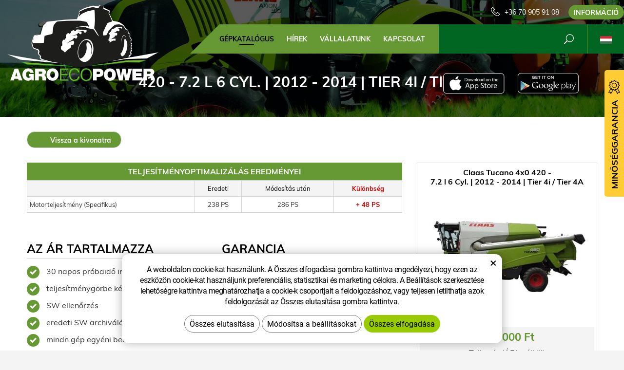

--- FILE ---
content_type: text/html; charset=UTF-8
request_url: https://www.agroecopower.hu/chip/claas/kombajnok/tucano-4x0/7.2-l-6-cyl.-175-435/
body_size: 6938
content:
<!DOCTYPE html>
<!--<html>-->
<html lang="hu">	<head>
<!-- Basic -->
<meta charset="utf-8">
<title>420 - 7.2 l 6 Cyl. | 2012 - 2014 | Tier 4i / Tier 4A :: AgroEcoPower</title>
<meta name="description" content="GÉPKATALÓGUS">
<meta name="keywords" content="GÉPKATALÓGUS">
<meta name="robots" content="index, follow">
<meta name="application-name" content="CPedit">
<meta name="author" content="CzechProject spol. s r.o.">
<meta property="og:title" content="420 - 7.2 l 6 Cyl. | 2012 - 2014 | Tier 4i / Tier 4A :: AgroEcoPower">
<meta property="og:url" content="https://www.agroecopower.hu/chip/claas/kombajnok/tucano-4x0/7.2-l-6-cyl.-175-435/">
<meta property="og:type" content="article">
<meta property="og:description" content="GÉPKATALÓGUS">
<meta property="og:site_name" content="AgroEcoPower">
<meta itemprop="name" content="420 - 7.2 l 6 Cyl. | 2012 - 2014 | Tier 4i / Tier 4A :: AgroEcoPower">
<meta itemprop="description" content="GÉPKATALÓGUS">
<meta property="og:image" content="https://www.agroecopower.hu/img/agro/logo_soc.png">
<meta itemprop="image" content="https://www.agroecopower.hu/img/agro/logo_soc.png">
<link rel="apple-touch-icon" sizes="57x57" href="/img/agro/favicon/apple-icon-57x57.png?v=1">
<link rel="apple-touch-icon" sizes="60x60" href="/img/agro/favicon/apple-icon-60x60.png?v=1">
<link rel="apple-touch-icon" sizes="72x72" href="/img/agro/favicon/apple-icon-72x72.png?v=1">
<link rel="apple-touch-icon" sizes="76x76" href="/img/agro/favicon/apple-icon-76x76.png?v=1">
<link rel="apple-touch-icon" sizes="114x114" href="/img/agro/favicon/apple-icon-114x114.png?v=1">
<link rel="apple-touch-icon" sizes="120x120" href="/img/agro/favicon/apple-icon-120x120.png?v=1">
<link rel="apple-touch-icon" sizes="144x144" href="/img/agro/favicon/apple-icon-144x144.png?v=1">
<link rel="apple-touch-icon" sizes="152x152" href="/img/agro/favicon/apple-icon-152x152.png?v=1">
<link rel="apple-touch-icon" sizes="180x180" href="/img/agro/favicon/apple-icon-180x180.png?v=1">
<link rel="icon" type="image/png" sizes="192x192" href="/img/agro/favicon/android-icon-192x192.png?v=1">
<link rel="icon" type="image/png" sizes="32x32" href="/img/agro/favicon/favicon-32x32.png?v=1">
<link rel="icon" type="image/png" sizes="96x96" href="/img/agro/favicon/favicon-96x96.png?v=1">
<link rel="icon" type="image/png" sizes="16x16" href="/img/agro/favicon/favicon-16x16.png?v=1">
<meta name="msapplication-TileColor" content="#ffffff">
<meta name="msapplication-TileImage" content="/img/agro/favicon/ms-icon-144x144.png?v=1">
<meta name="theme-color" content="#ffffff">
<link rel="manifest" href="/manifest.json">
<!-- Mobile Metas -->
<meta name="viewport" content="width=device-width, initial-scale=1.0, minimum-scale=1.0">
<link href="/css/muli.css" rel="stylesheet">
<link href="/css/bootstrap.min.css" rel="stylesheet">
<link href="/css/elegant_ico.css" rel="stylesheet" type="text/css">
<!--[if lte IE 7]><script src="lte-ie7.js"></script><![endif]-->
<link href="/css/global.min.css?m=1761310791" rel="stylesheet">
<link href="/css/weby/agro.min.css?m=1756278633" rel="stylesheet">
<link href="/css/weby/agro_hu/style.min.css?m=1531141873" rel="stylesheet">
<link href="/css/print.css?v=0" rel="stylesheet" media="print">
<!-- HTML5 shim and Respond.js for IE8 support of HTML5 elements and media queries -->
<!-- WARNING: Respond.js doesn't work if you view the page via file:// -->
<!--[if lt IE 9]>
<script src="https://oss.maxcdn.com/html5shiv/3.7.2/html5shiv.min.js"></script>
<script src="https://oss.maxcdn.com/respond/1.4.2/respond.min.js"></script>
<![endif]-->
<script type="text/javascript">
window.dataLayer = window.dataLayer || [];
function gtag(){ dataLayer.push(arguments);}
gtag('consent', 'default', {
'ad_storage': 'denied',
'ad_user_data': 'denied',
'ad_personalization': 'denied',
'analytics_storage': 'denied',
'wait_for_update': 500
});
consentSetting = {};
consentSetting.security_storage = 'granted';
var cookieConsentGTMfired = false;
if (typeof (gtag) !== 'undefined' && Object.keys(consentSetting).length > 0) {
gtag('consent', 'update', consentSetting);
}
</script>
<!-- Google Tag Manager -->
<script>(function(w,d,s,l,i){ w[l]=w[l]||[];w[l].push({ 'gtm.start':
new Date().getTime(),event:'gtm.js'});var f=d.getElementsByTagName(s)[0],
j=d.createElement(s),dl=l!='dataLayer'?'&l='+l:'';j.async=true;j.src=
'https://www.googletagmanager.com/gtm.js?id='+i+dl;f.parentNode.insertBefore(j,f);
})(window,document,'script','dataLayer','GTM-WR8ZLVQ');</script>
<!-- End Google Tag Manager -->
<script type="text/plain" data-cookie-consent="necessarily">
dataLayer.push({ ecommerce: null });
dataLayer.push({
event: "view_item",
ecommerce: {
currency: "EUR",
value: 0,
items: [
{
item_id: "e17682",
item_name: "420 - 7.2 l 6 Cyl. | 2012 - 2014 | Tier 4i \/ Tier 4A",
index: 0,
item_brand: "Claas",
item_category0: "Claas",
item_list_id: "m11413",
item_list_name: "Tucano 4x0 - 420 (2012 - 2014)",
price: 0,
quantity: 1
}
]
}
});
</script>	</head>
<body class="motor-detail lang-hu">
<div id="prekryv"></div>
<header id="header">
<div id="header-container" >
<div id="top-line" class="container" >
<div class="row" >
<div class="col-xs-7 col-sm-4" id="logo" >
<a href="/" title="AgroEcoPower">
<img alt="AgroEcoPower" src="/img/agro/logo.png?v=1">
</a>
</div>
<div class="col-xs-5 col-sm-8" id="header-right-block" >
<button id="main-menu" type="button" class="navbar-toggle collapsed" data-toggle="collapse" data-target="#navbar" aria-expanded="false" aria-controls="navbar">
<span aria-hidden="true" class="glyphicon glyphicon-menu-hamburger"></span>
</button>
<div id="mutace" >
<ul>
<li class="au" >
<a href="https://www.agroecopower.com.au/">
<img src="/img/flag_au.svg" alt="au"><br><img src="/img/flag_nz.svg" alt="nz">
</a>
</li>
<li class="br" >
<a href="https://www.brazilagroecopower.com/">
<img src="/img/flag_br.svg" alt="br">
</a>
</li>
<li class="ca" >
<a href="https://www.agroecopower.ca/">
<img src="/img/flag_ca.svg" alt="ca">
</a>
</li>
<li class="cs" >
<a href="https://www.agroecopower.cz/">
<img src="/img/flag_cz.svg" alt="cs">
</a>
</li>
<li class="de" >
<a href="https://www.agroecopower.de/">
<img src="/img/flag_de.svg" alt="de">
</a>
</li>
<li class="en" >
<a href="https://www.agroecopower.com/">
<img src="/img/flag_us.svg" alt="en">
</a>
</li>
<li class="fr" >
<a href="https://www.agroecopower.fr/">
<img src="/img/flag_fr.svg" alt="fr">
</a>
</li>
<li class="aktivni hu">
<span>
<img src="/img/flag_hu.svg" alt="hu">
</span>
</li>
<li class="mx" >
<a href="https://agroecopower.mx/">
<img src="/img/flag_mx.svg" alt="mx">
</a>
</li>
<li class="pl" >
<a href="https://www.agroecopower.pl/">
<img src="/img/flag_pl.svg" alt="pl">
</a>
</li>
<li class="ro" >
<a href="https://www.agroecopower.ro/">
<img src="/img/flag_ro.svg" alt="ro">
</a>
</li>
<li class="sk" >
<a href="https://www.agroecopower.sk/">
<img src="/img/flag_sk.svg" alt="sk">
</a>
</li>
<li class="tr" >
<a href="https://www.agroecopower-tr.com/">
<img src="/img/flag_tr.svg" alt="tr">
</a>
</li>
<li class="ua" >
<a href="https://www.agroecopower.com.ua/">
<img src="/img/flag_ua.svg" alt="ua">
</a>
</li>
</ul>
</div>	<div id="searchFormTop" >
<form action="/hledani.php" method="get" id="hledani" class="inline-form searchForm">
<div class="hledani-input clearfix">
<input type="text" class="form-control search" name="q" id="q" placeholder="Keresés" autocomplete="off">
<input type="hidden" name="n_q">	<button class="ico-btn hledat-mobile" type="submit"><span class="icon icon_search"></span></button>
</div>
<ul id="ajaxSearch"></ul>
<span id="ajaxSearchArrow"></span>
</form>
</div>	<div class="kontakt">
<span class="telefon-ico clearfix">
<svg aria-hidden="true" viewBox="0 0 40 40.18" class="svg-icon">
<use xlink:href="/img/loga.svg#icon_phone" ></use>
</svg>
<a href="tel:+36709059108" title="Hívjon minket!">+36 70 905 91 08</a>
</span>
<a class="btn" id="btn-poptavka" href="#formularKontakt">Információ</a>
</div>	</div>
</div>
</div>
<nav class="navbar" id="mainMenu">
<div class="container" >
<div id="navbar" class="navbar-collapse collapse">
<ul class="nav navbar-nav">
<li class="hide-navbar"><a href="/" title="AGROECOPOWER – TÖBB TELJESÍTMÉNY, JOBB NYOMATÉK, KEVESEBB ÜZEMANYAG">Hlavní stránka</a></li>	<li class=" active"><a href="/chip/" title="GÉPKATALÓGUS">GÉPKATALÓGUS</a></li>
<li class=""><a href="/hirek/" title="HÍREK">HÍREK</a></li>
<li class="cols-1"><a href="/vallalatunk/" title="VÁLLALATUNK">VÁLLALATUNK</a></li>
<li class="kontakty"><a href="/kapcsolat-2/" title="KAPCSOLAT">KAPCSOLAT</a></li>
<li class="menu-poptavka"><a href="#formularKontakt">Információ</a></li>
</ul>
<ul class="nav navbar-nav hide-navbar RESPswitchMENU hideOnDesktop">
<li><a class="btn RESPswitch RESPswitchOFF hideOnDesktop" href="?RESPswitch" rel="nofollow" title="Klasszikus változat megjelenítése">Klasszikus változat megjelenítése</a>
<a class="btn RESPswitch RESPswitchON hideOnDesktop hidden" href="?RESPswitch" rel="nofollow" title="Modern változat megjelenítése">Modern változat megjelenítése</a></li>
</ul>
</div>
</div>
</nav>	</div>
</header>
<div id="main_obal">
<div id="pageHeader" data-image="/photos/xtun_brands/photo/f/0/61.jpg?m=1768958910" >
<div class="container" >
<strong class="h1">420 - 7.2 l 6 Cyl. | 2012 - 2014 | Tier 4i / Tier 4A</strong>
</div>
</div>
<div id="app-otherpage" >
<a class="ios" href="https://itunes.apple.com/gb/app/agroecopower/id1451745499" title="Stáhnout pro iOS"><img class="img-responsive" src="/img/app-ios.png" alt="iOS"></a>
<a class="android" href="https://play.google.com/store/apps/details?id=com.pmalasek.agroecopowermaster" title="Stáhnout pro Android"><img class="img-responsive" src="/img/app-and.png" alt="Android"></a>
</div>
<section role="main" id="main_block" class="" >
<div class="sekce" id="katalog-sekce-top">
<div class="container" >
<nav class="top-nav" >
<a href="../" class="btn btn-back" ><i class="icon arrow_back" ></i> Vissza a kivonatra</a>
</nav>
<div class="row detail" id="detail-motoru" >
<div class="col-xs-12 col-md-4 col-model" >
<div class="model" >
<div class="h2 nazev" ><strong>Claas Tucano 4x0 420 -<br />
7.2 l 6 Cyl. | 2012 - 2014 | Tier 4i / Tier 4A</strong></div>
<img src="/photos/xtun_models/f/11/11413.jpg?m=1606181288" alt="Tucano 4x0 - 420 (2012 - 2014)"><br>	<div class="cena" >
<strong>
300&nbsp;000&nbsp;Ft
</strong>
<span class="popisek" >Teljes ár (ÁFA nélkül)</span>
</div>
<div class="poptat">
<a class="btn btn-primary" href="#vehicleForm" data-slide>Optimalizálás iránti érdeklődés</a>
</div>
<a class="btn" href="#faqHeading" data-slide>Gyakran ismételt kérdések</a>
</div>
</div>
<div class="col-xs-12 col-md-8 col-obsah" >
<div class="tabulka-uprav-caption" >Teljesítményoptimalizálás eredményei</div>
<div class="table-responsive" >
<table class="tabulka-uprav table-to-scroll" >
<thead>
<tr><th></th>
<th>Eredeti</th>
<th>Módosítás után</th>
<th class="red">Különbség</th>
</tr>
</thead>
<tbody>
<tr><th scope="row" class="text-left">Motorteljesítmény (Specifikus)</th>
<td>238 PS</td>
<td>286 PS</td>
<td class="red">+ 48 PS</td>
</tr>
</tbody>
</table>
</div>
<div class="page-content" >
<div class="row"><div class="col-xs-12 col-sm-6"><h2 class="h2_extra">AZ ÁR TARTALMAZZA</h2><div><ul><li>30 napos próbaidő ingyen</li><li>teljesítménygörbe készítése</li><li>SW ellenőrzés</li><li>eredeti SW archiválása</li><li>mindn gép egyéni beállítása</li></ul></div></div><div class="col-xs-12 col-sm-6"><h2 class="h2_extra">GARANCIA</h2><ul><li>2 év garancia a módosított szoftverre</li><li><div>örökös SW visszajátszási garancia </div><p> </p></li></ul></div></div>
</div>
</div>
</div>
</div>
</div>
<div class="sekce" >
<div class="container" >
<h2 class="detail-heading" id="faqHeading">Gyakran ismételt kérdések</h2>
<div class="panel faq">
<h3 class="panel-heading" role="tab" >
<a class="collapsed" role="button" data-toggle="collapse" href="#faq-item-449" aria-expanded="false" aria-controls="faq-item-449">
Be tudják bizonyitani mennyivel növelték a teljesítményt?
</a>
</h3>
<div id="faq-item-449" class="panel-collapse collapse" role="tabpanel" >
<article class="collapse-content" >
<p>Igen, saját fékpaddal rendelkezünk teljesítmény mérésre, természetesen csak traktoroknál.</p>
</article>
</div>
</div>
<div class="panel faq">
<h3 class="panel-heading" role="tab" >
<a class="collapsed" role="button" data-toggle="collapse" href="#faq-item-448" aria-expanded="false" aria-controls="faq-item-448">
Mi történik, ha a szervizben kitörlik az önök módosításait?
</a>
</h3>
<div id="faq-item-448" class="panel-collapse collapse" role="tabpanel" >
<article class="collapse-content" >
<p>Két éves garanciát adunk a szoftverre és élettartamra szóló garanciát a szoftver feltöltésre. Egyszerűen csak felhív minket és mi kimegyünk önhöz és INGYEN feltöltjük a szoftvert.</p>
</article>
</div>
</div>
<div class="panel faq">
<h3 class="panel-heading" role="tab" >
<a class="collapsed" role="button" data-toggle="collapse" href="#faq-item-447" aria-expanded="false" aria-controls="faq-item-447">
Miért nem végez közvetlenül a gyártó ilyen módosításokat?
</a>
</h3>
<div id="faq-item-447" class="panel-collapse collapse" role="tabpanel" >
<article class="collapse-content" >
<p>A gyártó lehetővé teszi önnek, hogy egy modellsorozatból különböző teljesítményű gépeket választhasson, így valójában ezt a módosítást ő is elvégzi, csak teljesen más árviszonyok között.</p>
</article>
</div>
</div>
<div class="panel faq">
<h3 class="panel-heading" role="tab" >
<a class="collapsed" role="button" data-toggle="collapse" href="#faq-item-446" aria-expanded="false" aria-controls="faq-item-446">
Miért nem ugyanazzal a teljesítménnyel növelik meg az összes gépet?
</a>
</h3>
<div id="faq-item-446" class="panel-collapse collapse" role="tabpanel" >
<article class="collapse-content" >
<p>A gépek élettartamának megőrzése miatt. Egyes gépeknek gyárilag nagyobb a tartaléka, másoknak viszont kevesebb. Ez mindig a konkrét géptípustól függ.</p>
</article>
</div>
</div>
<div class="panel faq">
<h3 class="panel-heading" role="tab" >
<a class="collapsed" role="button" data-toggle="collapse" href="#faq-item-445" aria-expanded="false" aria-controls="faq-item-445">
Csökken majd az üzemanyag szükségletem?
</a>
</h3>
<div id="faq-item-445" class="panel-collapse collapse" role="tabpanel" >
<article class="collapse-content" >
<p>A legtöbb esetben a módosítás után csökken a fogyasztás. Ez főleg a kiszolgáló személyzet vezetési stílusától, azoktól a munkakörülményektől, melyben a gép dolgozik, valamint a gépre helyezett munkaeszközök optimális megválasztásától függ.</p>
</article>
</div>
</div>
<div class="panel faq">
<h3 class="panel-heading" role="tab" >
<a class="collapsed" role="button" data-toggle="collapse" href="#faq-item-74" aria-expanded="false" aria-controls="faq-item-74">
Mit jelent a teljesítmény optimalizálása?
</a>
</h3>
<div id="faq-item-74" class="panel-collapse collapse" role="tabpanel" >
<article class="collapse-content" >
<p>A szoftvermódosítással chippelést végzünk, konkrétan az EPROM (Erasable Programmable Read-Only Memory) memória, azaz az vezérlőegységben lévő sorozat programos elektronika memória blokkot programozzuk át. Ennek az előnye, hogy az átprogramozott vezérlőegység „tudatában van” az átprogramozottságának és a Can-Bus utáni kommunikációra nincs hatása. Így például amennyiben a gépen on-line üzemanyag fogyasztás követés van, a valós adatok nem kerülnek veszélybe.</p>
</article>
</div>
</div>
</div>
</div>
<div class="sekce hidden" id="sekcePoptat" >
<div class="container" >
<h2 class="detail-heading">Érdeklődés / kérdés: <span class="thin">Claas Tucano 4x0 420 -
7.2 l 6 Cyl. | 2012 - 2014 | Tier 4i / Tier 4A</span></h2>
<div class="poptavka-box">
<div id="vehicleForm" class="white-popup-block hide-ico mfp-hide">
<p class="win-message">
Érdeklődés / kérdés: 420 - 7.2 l 6 Cyl. | 2012 - 2014 | Tier 4i / Tier 4A
</p>
<div class="pipedriveWebForms" data-pd-webforms="https://webforms.pipedrive.com/f/73PiHCooZXTjoPUwtyyv8kM1GYr9BF8rlHp7WWtpSfjLehTwoOf0FGrks4hGTYeUpl"><script src="https://webforms.pipedrive.com/f/loader"></script></div>
</div>
</div>	</div>
</div>
</section>
</div>
<footer id="footer">
<div id="blok-poradit" class="">
<div class="container" >
<h2>Tanácsra van szüksége?</h2>
<p>Nem találta meg amit kereset vagy esetleg valami másban segíthetünk? Ne habozzon kapcsolatba lépni velünk, örömmel segítünk Önnek.</p>
<div class="row">
<div class="col-sm-6 col-lg-3">
<a class="blok-poradit-item telefon" href="tel:+36709059108" rel="nofollow" >
<svg aria-hidden="true" viewBox="0 0 40 40.18" class="svg-icon">
<use xlink:href="/img/loga.svg#icon_phone" ></use>
</svg>
<span >+36 70 905 91 08</span>
</a>
</div>
<div class="col-sm-6 col-lg-3">
<a href="#zsolt.bodor%z%agroecopower.sk" class="blok-poradit-item email rozbitej_mejl" rel="nofollow" >
<svg aria-hidden="true" viewBox="0 0 40 40.18" class="svg-icon">
<use xlink:href="/img/loga.svg#ikon_mail" ></use>
</svg>
<span >#zsolt.bodor%z%agroecopower.sk</span>
</a>
</div>
<div class="col-sm-6 col-lg-3">
<a href="#formularKontakt" title="Lépjen velünk kapcsolatba" class="blok-poradit-item poptavka" >	<svg aria-hidden="true" viewBox="0 0 40 40.18" class="svg-icon">
<use xlink:href="/img/loga.svg#ikon_formular" ></use>
</svg>
<span >Gyors érdeklődés</span>
</a>
</div>
<div class="col-sm-6 col-lg-3">
<div class="blok-poradit-item socialy" >
<a class="fb" href="https://www.facebook.com/agroecopower.hu/" target="_blank" >
<svg aria-hidden="true" viewBox="0 0 28 56" class="svg-icon">
<use xlink:href="/img/loga.svg#facebook" ></use>
</svg>
</a>	<a class="yt" href="https://www.youtube.com/channel/UChVG1QwPCeSYUXcAkAtIWIg" target="_blank" >
<svg aria-hidden="true" viewBox="0 0 60 40" class="svg-icon">
<use xlink:href="/img/loga.svg#youtube" ></use>
</svg>
</a>	<a class="insta" href="https://www.instagram.com/agroecopower_hu/" target="_blank" >
<svg aria-hidden="true" viewBox="0 0 200 200" class="svg-icon">
<use xlink:href="/img/loga.svg#instagram" ></use>
</svg>
</a>	</div>
</div>
</div>
<div id="app-bot" >
<a class="ios" href="https://itunes.apple.com/gb/app/agroecopower/id1451745499" title="Stáhnout pro iOS"><img class="img-responsive" src="/img/app-ios.png" alt="iOS"></a>
<a class="android" href="https://play.google.com/store/apps/details?id=com.pmalasek.agroecopowermaster" title="Stáhnout pro Android"><img class="img-responsive" src="/img/app-and.png" alt="Android"></a>
</div>
<nav id="menuPaticka" >
<ul class="list-unstyled" >
</ul>
</nav>
</div>
</div>
<div id="blok-odkazy" >
<div class="container" >
<div class="row">
<div class="col-xs-12 col-sm-6 col-md-3 odkaz-box" >
<a href="https://www.xtuning.cz/" title="Személygépkocsik teljesítménymódosítása">
<img src="/img/logo_xtuning.png?v=2" alt="Személygépkocsik teljesítménymódosítása">
<span class="info" >Személygépkocsik teljesítménymódosítása</span>
<i class="sipka icon arrow_right" ></i>
</a>
</div>
<div class="col-xs-12 col-sm-6 col-md-3 odkaz-box" >
<a href="https://www.dpf-xtuning.cz/" title="Részecskeszűrők felújítása">
<img src="/img/logo_dpf.png?v=2" alt="Részecskeszűrők felújítása">
<span class="info" >Részecskeszűrők felújítása</span>
<i class="sipka icon arrow_right" ></i>
</a>
</div>
<div class="col-xs-12 col-sm-6 col-md-3 odkaz-box" >
<a href="http://www.truckecopower.cz/" title="Tehergépjárművek teljesítménymódosítása">
<img src="/img/logo_truck.png?v=2" alt="Tehergépjárművek teljesítménymódosítása">
<span class="info" >Tehergépjárművek teljesítménymódosítása</span>
<i class="sipka icon arrow_right" ></i>
</a>
</div>
<div class="col-xs-12 col-sm-6 col-md-3 odkaz-box" >
<a href="http://www.atx-dyno.com/" title="Teljesítményvizsgáló Intézetek">
<img src="/img/logo_atx.png?v=2" alt="Teljesítményvizsgáló Intézetek">
<span class="info" >Teljesítményvizsgáló Intézetek</span>
<i class="sipka icon arrow_right" ></i>
</a>
</div>
</div>
</div>
</div>
<div id="footer-bottom" class="hidden-print">
<div class="container">
<p class="text-center hideOnDesktop">
<a class="btn RESPswitch RESPswitchOFF hideOnDesktop" href="?RESPswitch" rel="nofollow" title="Klasszikus változat megjelenítése">Klasszikus változat megjelenítése</a>
<a class="btn RESPswitch RESPswitchON hideOnDesktop hidden" href="?RESPswitch" rel="nofollow" title="Modern változat megjelenítése">Modern változat megjelenítése</a>
</p>
<div class="row">
<div class="col-xs-12">
<ul id="flagBlock" class="text-center">
<li class="au" >
<a href="https://www.agroecopower.com.au/">
<img src="/img/flag_au.svg" alt="au"><span class="nextFlag"> <img src="/img/flag_nz.svg" alt="nz"></span>
</a>
</li>
<li class="br" >
<a href="https://www.brazilagroecopower.com/">
<img src="/img/flag_br.svg" alt="br">
</a>
</li>
<li class="ca" >
<a href="https://www.agroecopower.ca/">
<img src="/img/flag_ca.svg" alt="ca">
</a>
</li>
<li class="cs" >
<a href="https://www.agroecopower.cz/">
<img src="/img/flag_cz.svg" alt="cs">
</a>
</li>
<li class="de" >
<a href="https://www.agroecopower.de/">
<img src="/img/flag_de.svg" alt="de">
</a>
</li>
<li class="en" >
<a href="https://www.agroecopower.com/">
<img src="/img/flag_us.svg" alt="en">
</a>
</li>
<li class="fr" >
<a href="https://www.agroecopower.fr/">
<img src="/img/flag_fr.svg" alt="fr">
</a>
</li>
<li class="aktivni hu">
<img src="/img/flag_hu.svg" alt="hu">
</li>
<li class="mx" >
<a href="https://agroecopower.mx/">
<img src="/img/flag_mx.svg" alt="mx">
</a>
</li>
<li class="pl" >
<a href="https://www.agroecopower.pl/">
<img src="/img/flag_pl.svg" alt="pl">
</a>
</li>
<li class="ro" >
<a href="https://www.agroecopower.ro/">
<img src="/img/flag_ro.svg" alt="ro">
</a>
</li>
<li class="sk" >
<a href="https://www.agroecopower.sk/">
<img src="/img/flag_sk.svg" alt="sk">
</a>
</li>
<li class="tr" >
<a href="https://www.agroecopower-tr.com/">
<img src="/img/flag_tr.svg" alt="tr">
</a>
</li>
<li class="ua" >
<a href="https://www.agroecopower.com.ua/">
<img src="/img/flag_ua.svg" alt="ua">
</a>
</li>
</ul>
</div>
</div>
<div class="row">
<div class="col-md-6">
<p>Copyright &copy; AGROECOPOWER&nbsp;HUNGARY&nbsp;KFT.</p>
</div>
<div class="col-md-6 footer-copyright-cp">
<p>Készítette <a href="http://czechproject.cz/" id="logo-cp"><svg aria-hidden="true" viewBox="0 0 467.719 90" class="svg-icon"><use xlink:href="/img/loga.svg#czechproject"></use></svg></a>
<br class="visible-xs-inline">
Rendszer <a href="http://czechproject.cz/sluzby/redakcni-system-e-shop.html" id="logo-cpedit"><svg aria-hidden="true" viewBox="0 0 188 60" class="svg-icon" ><use xlink:href="/img/loga.svg#cpedit" ></use></svg></a>
</p>
</div>
</div>
</div>
</div>
</footer>	<div id="formularKontakt" class="white-popup-block hide-ico mfp-hide">
<p class="win-message">
Kapcsolat felvételi űrlap
</p>
<div class="pipedriveWebForms" data-pd-webforms="https://webforms.pipedrive.com/f/5VFMHpqQVYkrltaL6SNznQZWC1LbglSvd4gTQexxUDUU0hKkB8ffHgAZp2MXj7I0x5"><script src="https://webforms.pipedrive.com/f/loader"></script></div><style>.pipedriveWebForms {padding: 15px}</style>
</div>
<div id="garance">
<div class="header">
<svg aria-hidden="true" viewBox="0 0 30 36.75" class="svg-icon">
<use xlink:href="/img/loga.svg#ikon_kvalita" ></use>
</svg>
<span class="nadpis">Minőséggarancia</span>
</div>
<div class="content" >
<p class="content-in" >
<strong><span class="zeleny">30 nap</span> ingyenes tesztelés</strong>
<img alt="30 nap ingyenes tesztelés" src="/img/30_dni_zdarma_hu.png?v=2025" width="140">
</p>
</div>
</div>
<!-- jQuery (necessary for Bootstrap's JavaScript plugins) -->
<script src="https://shared.czechproject.cz/js/jq_3_6_0/jquery.min.js" type="text/javascript"></script>
<script src="https://code.jquery.com/jquery-migrate-3.4.1.min.js"></script>
<!-- Include all compiled plugins (below), or include individual files as needed -->
<script src="/js/bootstrap.min.js" type="text/javascript"></script>
<script src="/js/magnific-popup.min.js" type="text/javascript"></script>
<script src="/js/fb-login.js" type="text/javascript"></script>
<script src="/js/jquery.form.min.js" type="text/javascript"></script>
<script type="text/javascript">
var desetinnych_celkem = 0;
var desetinnych_platne = 1;
</script>
<script src="/js/scripts.min.js?m=1763975048" type="text/javascript" async defer></script>
<!-- IE10 viewport hack for Surface/desktop Windows 8 bug -->
<script src="/js/ie10-viewport-bug-workaround.js"></script>
<div id="alert-message"></div>
<script src="https://shared.czechproject.cz/footer_opt_in.js?c=black&ga&lang=hu" async defer></script>
<link href="/css/magnific-popup.css" rel="stylesheet">
<link href="/css/cprespons.css" rel="stylesheet">
<link href="/css/slider.css" rel="stylesheet">
</body>
</html>